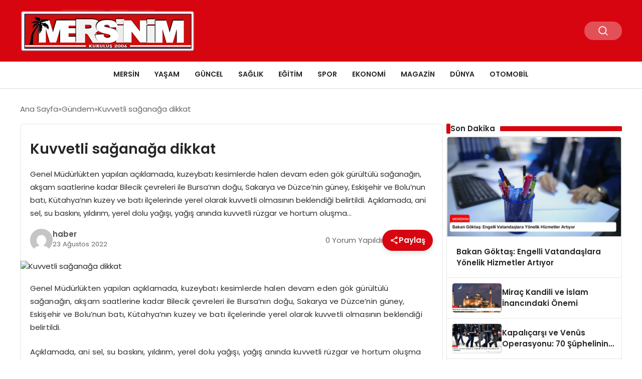

--- FILE ---
content_type: text/html; charset=UTF-8
request_url: https://mersinim.net/kuvvetli-saganaga-dikkat-3814.html
body_size: 12839
content:
<!DOCTYPE html>
<html lang="tr">

<head>
    <meta charset="UTF-8">
    <meta name="viewport" content="width=device-width, initial-scale=1.0">
    <title>  Kuvvetli sağanağa dikkat</title>
    <link rel="preconnect" href="https://fonts.googleapis.com">
    <link rel="preconnect" href="https://fonts.gstatic.com" crossorigin>
    <link href="https://fonts.googleapis.com/css2?family=Poppins:ital,wght@0,400;0,600;1,400;1,600&display=swap" rel="stylesheet">
    <title>Kuvvetli sağanağa dikkat &#8211; Mersin Son dakika  Haberleri</title>
<meta name='robots' content='max-image-preview:large' />
<link rel="alternate" type="application/rss+xml" title="Mersin Son dakika  Haberleri &raquo; Kuvvetli sağanağa dikkat yorum akışı" href="https://mersinim.net/kuvvetli-saganaga-dikkat-3814.html/feed" />
<link rel="alternate" title="oEmbed (JSON)" type="application/json+oembed" href="https://mersinim.net/wp-json/oembed/1.0/embed?url=https%3A%2F%2Fmersinim.net%2Fkuvvetli-saganaga-dikkat-3814.html" />
<link rel="alternate" title="oEmbed (XML)" type="text/xml+oembed" href="https://mersinim.net/wp-json/oembed/1.0/embed?url=https%3A%2F%2Fmersinim.net%2Fkuvvetli-saganaga-dikkat-3814.html&#038;format=xml" />
<style id='wp-img-auto-sizes-contain-inline-css' type='text/css'>
img:is([sizes=auto i],[sizes^="auto," i]){contain-intrinsic-size:3000px 1500px}
/*# sourceURL=wp-img-auto-sizes-contain-inline-css */
</style>
<style id='classic-theme-styles-inline-css' type='text/css'>
/*! This file is auto-generated */
.wp-block-button__link{color:#fff;background-color:#32373c;border-radius:9999px;box-shadow:none;text-decoration:none;padding:calc(.667em + 2px) calc(1.333em + 2px);font-size:1.125em}.wp-block-file__button{background:#32373c;color:#fff;text-decoration:none}
/*# sourceURL=/wp-includes/css/classic-themes.min.css */
</style>
<link rel='stylesheet' id='swiper-css-css' href='https://mersinim.net/wp-content/themes/seobazhaber/js/lib/swiper/swiper.min.css' type='text/css' media='all' />
<link rel='stylesheet' id='style-css' href='https://mersinim.net/wp-content/themes/seobazhaber/css/style.min.css?v=1.8.8' type='text/css' media='all' />
<link rel="https://api.w.org/" href="https://mersinim.net/wp-json/" /><link rel="alternate" title="JSON" type="application/json" href="https://mersinim.net/wp-json/wp/v2/posts/3814" /><link rel="EditURI" type="application/rsd+xml" title="RSD" href="https://mersinim.net/xmlrpc.php?rsd" />
<meta name="generator" content="WordPress 6.9" />
<link rel="canonical" href="https://mersinim.net/kuvvetli-saganaga-dikkat-3814.html" />
<link rel='shortlink' href='https://mersinim.net/?p=3814' />
<link rel="icon" href="https://mersinim.net/wp-content/uploads/2024/03/icos.png" sizes="32x32" />
<link rel="icon" href="https://mersinim.net/wp-content/uploads/2024/03/icos.png" sizes="192x192" />
<link rel="apple-touch-icon" href="https://mersinim.net/wp-content/uploads/2024/03/icos.png" />
<meta name="msapplication-TileImage" content="https://mersinim.net/wp-content/uploads/2024/03/icos.png" />
    <style>
            </style>
        <style id='wp-block-paragraph-inline-css' type='text/css'>
.is-small-text{font-size:.875em}.is-regular-text{font-size:1em}.is-large-text{font-size:2.25em}.is-larger-text{font-size:3em}.has-drop-cap:not(:focus):first-letter{float:left;font-size:8.4em;font-style:normal;font-weight:100;line-height:.68;margin:.05em .1em 0 0;text-transform:uppercase}body.rtl .has-drop-cap:not(:focus):first-letter{float:none;margin-left:.1em}p.has-drop-cap.has-background{overflow:hidden}:root :where(p.has-background){padding:1.25em 2.375em}:where(p.has-text-color:not(.has-link-color)) a{color:inherit}p.has-text-align-left[style*="writing-mode:vertical-lr"],p.has-text-align-right[style*="writing-mode:vertical-rl"]{rotate:180deg}
/*# sourceURL=https://mersinim.net/wp-includes/blocks/paragraph/style.min.css */
</style>
<style id='global-styles-inline-css' type='text/css'>
:root{--wp--preset--aspect-ratio--square: 1;--wp--preset--aspect-ratio--4-3: 4/3;--wp--preset--aspect-ratio--3-4: 3/4;--wp--preset--aspect-ratio--3-2: 3/2;--wp--preset--aspect-ratio--2-3: 2/3;--wp--preset--aspect-ratio--16-9: 16/9;--wp--preset--aspect-ratio--9-16: 9/16;--wp--preset--color--black: #000000;--wp--preset--color--cyan-bluish-gray: #abb8c3;--wp--preset--color--white: #ffffff;--wp--preset--color--pale-pink: #f78da7;--wp--preset--color--vivid-red: #cf2e2e;--wp--preset--color--luminous-vivid-orange: #ff6900;--wp--preset--color--luminous-vivid-amber: #fcb900;--wp--preset--color--light-green-cyan: #7bdcb5;--wp--preset--color--vivid-green-cyan: #00d084;--wp--preset--color--pale-cyan-blue: #8ed1fc;--wp--preset--color--vivid-cyan-blue: #0693e3;--wp--preset--color--vivid-purple: #9b51e0;--wp--preset--gradient--vivid-cyan-blue-to-vivid-purple: linear-gradient(135deg,rgb(6,147,227) 0%,rgb(155,81,224) 100%);--wp--preset--gradient--light-green-cyan-to-vivid-green-cyan: linear-gradient(135deg,rgb(122,220,180) 0%,rgb(0,208,130) 100%);--wp--preset--gradient--luminous-vivid-amber-to-luminous-vivid-orange: linear-gradient(135deg,rgb(252,185,0) 0%,rgb(255,105,0) 100%);--wp--preset--gradient--luminous-vivid-orange-to-vivid-red: linear-gradient(135deg,rgb(255,105,0) 0%,rgb(207,46,46) 100%);--wp--preset--gradient--very-light-gray-to-cyan-bluish-gray: linear-gradient(135deg,rgb(238,238,238) 0%,rgb(169,184,195) 100%);--wp--preset--gradient--cool-to-warm-spectrum: linear-gradient(135deg,rgb(74,234,220) 0%,rgb(151,120,209) 20%,rgb(207,42,186) 40%,rgb(238,44,130) 60%,rgb(251,105,98) 80%,rgb(254,248,76) 100%);--wp--preset--gradient--blush-light-purple: linear-gradient(135deg,rgb(255,206,236) 0%,rgb(152,150,240) 100%);--wp--preset--gradient--blush-bordeaux: linear-gradient(135deg,rgb(254,205,165) 0%,rgb(254,45,45) 50%,rgb(107,0,62) 100%);--wp--preset--gradient--luminous-dusk: linear-gradient(135deg,rgb(255,203,112) 0%,rgb(199,81,192) 50%,rgb(65,88,208) 100%);--wp--preset--gradient--pale-ocean: linear-gradient(135deg,rgb(255,245,203) 0%,rgb(182,227,212) 50%,rgb(51,167,181) 100%);--wp--preset--gradient--electric-grass: linear-gradient(135deg,rgb(202,248,128) 0%,rgb(113,206,126) 100%);--wp--preset--gradient--midnight: linear-gradient(135deg,rgb(2,3,129) 0%,rgb(40,116,252) 100%);--wp--preset--font-size--small: 13px;--wp--preset--font-size--medium: 20px;--wp--preset--font-size--large: 36px;--wp--preset--font-size--x-large: 42px;--wp--preset--spacing--20: 0.44rem;--wp--preset--spacing--30: 0.67rem;--wp--preset--spacing--40: 1rem;--wp--preset--spacing--50: 1.5rem;--wp--preset--spacing--60: 2.25rem;--wp--preset--spacing--70: 3.38rem;--wp--preset--spacing--80: 5.06rem;--wp--preset--shadow--natural: 6px 6px 9px rgba(0, 0, 0, 0.2);--wp--preset--shadow--deep: 12px 12px 50px rgba(0, 0, 0, 0.4);--wp--preset--shadow--sharp: 6px 6px 0px rgba(0, 0, 0, 0.2);--wp--preset--shadow--outlined: 6px 6px 0px -3px rgb(255, 255, 255), 6px 6px rgb(0, 0, 0);--wp--preset--shadow--crisp: 6px 6px 0px rgb(0, 0, 0);}:where(.is-layout-flex){gap: 0.5em;}:where(.is-layout-grid){gap: 0.5em;}body .is-layout-flex{display: flex;}.is-layout-flex{flex-wrap: wrap;align-items: center;}.is-layout-flex > :is(*, div){margin: 0;}body .is-layout-grid{display: grid;}.is-layout-grid > :is(*, div){margin: 0;}:where(.wp-block-columns.is-layout-flex){gap: 2em;}:where(.wp-block-columns.is-layout-grid){gap: 2em;}:where(.wp-block-post-template.is-layout-flex){gap: 1.25em;}:where(.wp-block-post-template.is-layout-grid){gap: 1.25em;}.has-black-color{color: var(--wp--preset--color--black) !important;}.has-cyan-bluish-gray-color{color: var(--wp--preset--color--cyan-bluish-gray) !important;}.has-white-color{color: var(--wp--preset--color--white) !important;}.has-pale-pink-color{color: var(--wp--preset--color--pale-pink) !important;}.has-vivid-red-color{color: var(--wp--preset--color--vivid-red) !important;}.has-luminous-vivid-orange-color{color: var(--wp--preset--color--luminous-vivid-orange) !important;}.has-luminous-vivid-amber-color{color: var(--wp--preset--color--luminous-vivid-amber) !important;}.has-light-green-cyan-color{color: var(--wp--preset--color--light-green-cyan) !important;}.has-vivid-green-cyan-color{color: var(--wp--preset--color--vivid-green-cyan) !important;}.has-pale-cyan-blue-color{color: var(--wp--preset--color--pale-cyan-blue) !important;}.has-vivid-cyan-blue-color{color: var(--wp--preset--color--vivid-cyan-blue) !important;}.has-vivid-purple-color{color: var(--wp--preset--color--vivid-purple) !important;}.has-black-background-color{background-color: var(--wp--preset--color--black) !important;}.has-cyan-bluish-gray-background-color{background-color: var(--wp--preset--color--cyan-bluish-gray) !important;}.has-white-background-color{background-color: var(--wp--preset--color--white) !important;}.has-pale-pink-background-color{background-color: var(--wp--preset--color--pale-pink) !important;}.has-vivid-red-background-color{background-color: var(--wp--preset--color--vivid-red) !important;}.has-luminous-vivid-orange-background-color{background-color: var(--wp--preset--color--luminous-vivid-orange) !important;}.has-luminous-vivid-amber-background-color{background-color: var(--wp--preset--color--luminous-vivid-amber) !important;}.has-light-green-cyan-background-color{background-color: var(--wp--preset--color--light-green-cyan) !important;}.has-vivid-green-cyan-background-color{background-color: var(--wp--preset--color--vivid-green-cyan) !important;}.has-pale-cyan-blue-background-color{background-color: var(--wp--preset--color--pale-cyan-blue) !important;}.has-vivid-cyan-blue-background-color{background-color: var(--wp--preset--color--vivid-cyan-blue) !important;}.has-vivid-purple-background-color{background-color: var(--wp--preset--color--vivid-purple) !important;}.has-black-border-color{border-color: var(--wp--preset--color--black) !important;}.has-cyan-bluish-gray-border-color{border-color: var(--wp--preset--color--cyan-bluish-gray) !important;}.has-white-border-color{border-color: var(--wp--preset--color--white) !important;}.has-pale-pink-border-color{border-color: var(--wp--preset--color--pale-pink) !important;}.has-vivid-red-border-color{border-color: var(--wp--preset--color--vivid-red) !important;}.has-luminous-vivid-orange-border-color{border-color: var(--wp--preset--color--luminous-vivid-orange) !important;}.has-luminous-vivid-amber-border-color{border-color: var(--wp--preset--color--luminous-vivid-amber) !important;}.has-light-green-cyan-border-color{border-color: var(--wp--preset--color--light-green-cyan) !important;}.has-vivid-green-cyan-border-color{border-color: var(--wp--preset--color--vivid-green-cyan) !important;}.has-pale-cyan-blue-border-color{border-color: var(--wp--preset--color--pale-cyan-blue) !important;}.has-vivid-cyan-blue-border-color{border-color: var(--wp--preset--color--vivid-cyan-blue) !important;}.has-vivid-purple-border-color{border-color: var(--wp--preset--color--vivid-purple) !important;}.has-vivid-cyan-blue-to-vivid-purple-gradient-background{background: var(--wp--preset--gradient--vivid-cyan-blue-to-vivid-purple) !important;}.has-light-green-cyan-to-vivid-green-cyan-gradient-background{background: var(--wp--preset--gradient--light-green-cyan-to-vivid-green-cyan) !important;}.has-luminous-vivid-amber-to-luminous-vivid-orange-gradient-background{background: var(--wp--preset--gradient--luminous-vivid-amber-to-luminous-vivid-orange) !important;}.has-luminous-vivid-orange-to-vivid-red-gradient-background{background: var(--wp--preset--gradient--luminous-vivid-orange-to-vivid-red) !important;}.has-very-light-gray-to-cyan-bluish-gray-gradient-background{background: var(--wp--preset--gradient--very-light-gray-to-cyan-bluish-gray) !important;}.has-cool-to-warm-spectrum-gradient-background{background: var(--wp--preset--gradient--cool-to-warm-spectrum) !important;}.has-blush-light-purple-gradient-background{background: var(--wp--preset--gradient--blush-light-purple) !important;}.has-blush-bordeaux-gradient-background{background: var(--wp--preset--gradient--blush-bordeaux) !important;}.has-luminous-dusk-gradient-background{background: var(--wp--preset--gradient--luminous-dusk) !important;}.has-pale-ocean-gradient-background{background: var(--wp--preset--gradient--pale-ocean) !important;}.has-electric-grass-gradient-background{background: var(--wp--preset--gradient--electric-grass) !important;}.has-midnight-gradient-background{background: var(--wp--preset--gradient--midnight) !important;}.has-small-font-size{font-size: var(--wp--preset--font-size--small) !important;}.has-medium-font-size{font-size: var(--wp--preset--font-size--medium) !important;}.has-large-font-size{font-size: var(--wp--preset--font-size--large) !important;}.has-x-large-font-size{font-size: var(--wp--preset--font-size--x-large) !important;}
/*# sourceURL=global-styles-inline-css */
</style>
</head>

<body class="wp-singular post-template-default single single-post postid-3814 single-format-standard wp-custom-logo wp-theme-seobazhaber">
    
    <div class="header1">
    <div class="container header1-bar">
                    <a href="https://mersinim.net" class="header1-logo">
                <img src="https://mersinim.net/wp-content/uploads/2024/03/mnet-logos-1s.png" alt="Mersin Son dakika  Haberleri" width="">
            </a>
                <ul class="header1-button-group">
            <li>
                <button class="header1-search-btn btn-search-open">
                    <span class="icon-[heroicons--magnifying-glass-20-solid]"></span>
                </button>
            </li>
        </ul>
        <div class="header-mobil-button-group">
            <button class="search-btn btn-search-open">
                <span class="icon-[heroicons--magnifying-glass-20-solid]"></span>
            </button>
            <button class="btn-mobile-menu"><span class="icon-[ic--round-menu]"></span></button>
        </div>
    </div>
    <div class="header1-menu-bar">
        <div class="container">
            <ul id="menu-ana-menu" class="main-menu"><li id="menu-item-23265" class="menu-item menu-item-type-taxonomy menu-item-object-category menu-item-23265"><a href="https://mersinim.net/category/mersin">Mersin</a></li>
<li id="menu-item-23264" class="menu-item menu-item-type-taxonomy menu-item-object-category menu-item-23264"><a href="https://mersinim.net/category/yasam">Yaşam</a></li>
<li id="menu-item-23266" class="menu-item menu-item-type-taxonomy menu-item-object-category menu-item-23266"><a href="https://mersinim.net/category/guncel">Güncel</a></li>
<li id="menu-item-23267" class="menu-item menu-item-type-taxonomy menu-item-object-category menu-item-23267"><a href="https://mersinim.net/category/saglik">Sağlık</a></li>
<li id="menu-item-23268" class="menu-item menu-item-type-taxonomy menu-item-object-category menu-item-23268"><a href="https://mersinim.net/category/egitim">Eğitim</a></li>
<li id="menu-item-23269" class="menu-item menu-item-type-taxonomy menu-item-object-category menu-item-23269"><a href="https://mersinim.net/category/spor">Spor</a></li>
<li id="menu-item-23270" class="menu-item menu-item-type-taxonomy menu-item-object-category menu-item-23270"><a href="https://mersinim.net/category/ekonomi">Ekonomi</a></li>
<li id="menu-item-23271" class="menu-item menu-item-type-taxonomy menu-item-object-category menu-item-23271"><a href="https://mersinim.net/category/magazin">Magazin</a></li>
<li id="menu-item-23273" class="menu-item menu-item-type-taxonomy menu-item-object-category menu-item-23273"><a href="https://mersinim.net/category/dunya">Dünya</a></li>
<li id="menu-item-23272" class="menu-item menu-item-type-taxonomy menu-item-object-category menu-item-23272"><a href="https://mersinim.net/category/otomobil-video-galeri">Otomobil</a></li>
</ul>        </div>
    </div>
</div>
<script>
    document.addEventListener("DOMContentLoaded", function() {
        document.addEventListener('click', function(event) {
            if (event.target.closest('.btn-mobile-menu')) {
                document.querySelector(".header1-menu-bar").classList.toggle("open");
                if (event.target.querySelectorAll('span')[0].className == 'icon-[ic--round-menu]') {
                    event.target.querySelectorAll('span')[0].className = 'icon-[ion--close]';
                } else {
                    event.target.querySelectorAll('span')[0].className = 'icon-[ic--round-menu]';
                }
            }
        });

        document.querySelectorAll(".main-menu li").forEach(li => {
            let anchor = li.querySelector(":scope > a"); // Doğrudan li içindeki a etiketi
            let submenu = li.querySelector(":scope > ul"); // Doğrudan li içindeki ul etiketi

            if (anchor && submenu) {
                anchor.setAttribute("href", "javascript:void(0)");
            }
        });
    });
</script><script type="application/ld+json">{
    "@context": "https:\/\/schema.org",
    "@type": "NewsArticle",
    "headline": "Kuvvetli sağanağa dikkat",
    "url": "https:\/\/mersinim.net\/kuvvetli-saganaga-dikkat-3814.html",
    "datePublished": "2022-08-23T10:26:58+03:00",
    "dateModified": "2022-08-23T10:26:58+03:00",
    "author": {
        "@type": "Person",
        "name": "haber"
    },
    "description": "Genel Müdürlükten yapılan açıklamada, kuzeybatı kesimlerde halen devam eden gök gürültülü sağanağın, akşam saatlerine kadar Bilecik çevreleri ile Bursa&#8217;nın doğu, Sakarya ve Düzce&#8217;nin güney, Eskişehir ve Bolu&#8217;nun batı, Kütahya&#8217;nın kuzey ve batı ilçelerinde yerel olarak kuvvetli olmasının beklendiği belirtildi. Açıklamada, ani sel, su baskını, yıldırım, yerel dolu yağışı, yağış anında kuvvetli rüzgar ve hortum oluşma...",
    "articleBody": "<!-- wp:paragraph -->\n<p>Genel Müdürlükten yapılan açıklamada, kuzeybatı kesimlerde halen devam eden gök gürültülü sağanağın, akşam saatlerine kadar Bilecik çevreleri ile Bursa'nın doğu, Sakarya ve Düzce'nin güney, Eskişehir ve Bolu'nun batı, Kütahya'nın kuzey ve batı ilçelerinde yerel olarak kuvvetli olmasının beklendiği belirtildi.<\/p>\n<!-- \/wp:paragraph -->\n\n<!-- wp:paragraph -->\n<p>Açıklamada, ani sel, su baskını, yıldırım, yerel dolu yağışı, yağış anında kuvvetli rüzgar ve hortum oluşma riski gibi olumsuzluklara karşı dikkatli ve tedbirli olunması istendi.<\/p>\n<!-- \/wp:paragraph -->",
    "publisher": {
        "@type": "Organization",
        "name": "Mersin Son dakika  Haberleri",
        "logo": {
            "@type": "ImageObject",
            "url": "https:\/\/mersinim.net\/wp-content\/uploads\/2024\/03\/icos.png"
        }
    },
    "image": {
        "@type": "ImageObject",
        "url": false
    },
    "mainEntityOfPage": {
        "@type": "WebPage",
        "@id": "https:\/\/mersinim.net\/kuvvetli-saganaga-dikkat-3814.html"
    },
    "articleSection": "Gündem"
}</script><div class="container widget-mt">
    <div class="mb-5">
        <ul class="breadcrumb" itemscope itemtype="https://schema.org/BreadcrumbList"><li class="breadcrumb-item" itemprop="itemListElement" itemscope itemtype="https://schema.org/ListItem"><a href="https://mersinim.net" itemprop="item"><span itemprop="name">Ana Sayfa</span></a><meta itemprop="position" content="1" /></li><li class="breadcrumb-item" itemprop="itemListElement" itemscope itemtype="https://schema.org/ListItem"><a href="https://mersinim.net/category/gundem" itemprop="item"><span itemprop="name">Gündem</span></a><meta itemprop="position" content="2" /></li><li class="breadcrumb-item active" aria-current="page" itemprop="itemListElement" itemscope itemtype="https://schema.org/ListItem"><span itemprop="name">Kuvvetli sağanağa dikkat</span><meta itemprop="position" content="3" /></li></ul>    </div>
    
                                                <div class="news-detail-container">
                        <div class="news-detail">
                            <div class="news-detail-inner">
                                <div class="p-5">
                                    <h1 class="news-title">Kuvvetli sağanağa dikkat</h1>
                                                                            <div class="news-brief"><p>Genel Müdürlükten yapılan açıklamada, kuzeybatı kesimlerde halen devam eden gök gürültülü sağanağın, akşam saatlerine kadar Bilecik çevreleri ile Bursa&#8217;nın doğu, Sakarya ve Düzce&#8217;nin güney, Eskişehir ve Bolu&#8217;nun batı, Kütahya&#8217;nın kuzey ve batı ilçelerinde yerel olarak kuvvetli olmasının beklendiği belirtildi. Açıklamada, ani sel, su baskını, yıldırım, yerel dolu yağışı, yağış anında kuvvetli rüzgar ve hortum oluşma&#8230;</p>
</div>
                                                                        <div class="news-publish-detail">
                                        <div class="user-info-container">
                                                                                                                                        <img class="user-image lazy-loading" src="https://secure.gravatar.com/avatar/5debfd86a01aaad663b6814765cde8cb8c899ad368beb7eebe0d884c796f1318?s=96&d=mm&r=g" alt="haber" loading="lazy">
                                                                                        <div class="user-detail">
                                                                                                    <span class="name">haber</span>
                                                                                                                                                    <span class="publish-date">23 Ağustos 2022</span>
                                                                                            </div>
                                        </div>
                                        <div class="others-detail">
                                                                                            <span class="item d-md-none">
                                                    <span class="icon-[lineicons--comment-1]"></span> 0 Yorum Yapıldı
                                                </span>
                                                                                                                                        <div class="social-share-container">
                                                    <button class="share-btn" id="shareBtn">
                                                        <svg viewBox="0 0 24 24" xmlns="http://www.w3.org/2000/svg">
                                                            <path d="M18 16.08c-.76 0-1.44.3-1.96.77L8.91 12.7c.05-.23.09-.46.09-.7s-.04-.47-.09-.7l7.05-4.11c.54.5 1.25.81 2.04.81 1.66 0 3-1.34 3-3s-1.34-3-3-3-3 1.34-3 3c0 .24.04.47.09.7L8.04 9.81C7.5 9.31 6.79 9 6 9c-1.66 0-3 1.34-3 3s1.34 3 3 3c.79 0 1.5-.31 2.04-.81l7.12 4.16c-.05.21-.08.43-.08.65 0 1.61 1.31 2.92 2.92 2.92s2.92-1.31 2.92-2.92c0-1.61-1.31-2.92-2.92-2.92zM18 4c.55 0 1 .45 1 1s-.45 1-1 1-1-.45-1-1 .45-1 1-1zM6 13c-.55 0-1-.45-1-1s.45-1 1-1 1 .45 1 1-.45 1-1 1zm12 7.02c-.55 0-1-.45-1-1s.45-1 1-1 1 .45 1 1-.45 1-1 1z"></path>
                                                        </svg>
                                                        <span>Paylaş</span>
                                                    </button>
                                                    <div class="social-icons" id="socialIcons">
                                                        <a class="social-icon facebook tooltip" data-title="Facebook'ta Paylaş">
                                                            <svg viewBox="0 0 24 24" xmlns="http://www.w3.org/2000/svg">
                                                                <path d="M20 2H4a2 2 0 0 0-2 2v16a2 2 0 0 0 2 2h8.5v-7h-2.3v-2.7h2.3v-2c0-2.3 1.4-3.6 3.5-3.6 1 0 1.8.1 2.1.1v2.4h-1.4c-1.1 0-1.3.5-1.3 1.3v1.7h2.7l-.4 2.7h-2.3V22H20a2 2 0 0 0 2-2V4a2 2 0 0 0-2-2z"></path>
                                                            </svg>
                                                        </a>
                                                        <a class="social-icon twitter tooltip" data-title="X'de Paylaş">
                                                            <svg viewBox="0 0 24 24" xmlns="http://www.w3.org/2000/svg">
                                                                <path d="M18.244 2.25h3.308l-7.227 8.26 8.502 11.24H16.17l-5.214-6.817L4.99 21.75H1.68l7.73-8.835L1.254 2.25H8.08l4.713 6.231zm-1.161 17.52h1.833L7.084 4.126H5.117z"></path>
                                                            </svg>
                                                        </a>
                                                        <a class="social-icon linkedin tooltip" data-title="LinkedIn'de Paylaş">
                                                            <svg viewBox="0 0 24 24" xmlns="http://www.w3.org/2000/svg">
                                                                <path d="M19 3a2 2 0 0 1 2 2v14a2 2 0 0 1-2 2H5a2 2 0 0 1-2-2V5a2 2 0 0 1 2-2h14m-.5 15.5v-5.3a3.26 3.26 0 0 0-3.26-3.26c-.85 0-1.84.52-2.32 1.3v-1.11h-2.79v8.37h2.79v-4.93c0-.77.62-1.4 1.39-1.4a1.4 1.4 0 0 1 1.4 1.4v4.93h2.79M6.88 8.56a1.68 1.68 0 0 0 1.68-1.68c0-.93-.75-1.69-1.68-1.69a1.69 1.69 0 0 0-1.69 1.69c0 .93.76 1.68 1.69 1.68m1.39 9.94v-8.37H5.5v8.37h2.77z"></path>
                                                            </svg>
                                                        </a>
                                                        <a class="social-icon pinterest tooltip" data-title="Pinterest'te Paylaş">
                                                            <svg viewBox="0 0 24 24" xmlns="http://www.w3.org/2000/svg">
                                                                <path d="M9.04 21.54c.96.29 1.93.46 2.96.46a10 10 0 0 0 10-10A10 10 0 0 0 12 2 10 10 0 0 0 2 12c0 4.25 2.67 7.9 6.44 9.34-.09-.78-.18-2.07 0-2.96l1.15-4.94s-.29-.58-.29-1.5c0-1.38.86-2.41 1.84-2.41.86 0 1.26.63 1.26 1.44 0 .86-.57 2.09-.86 3.27-.17.98.52 1.84 1.52 1.84 1.78 0 3.16-1.9 3.16-4.58 0-2.4-1.72-4.04-4.19-4.04-2.82 0-4.48 2.1-4.48 4.31 0 .86.28 1.73.74 2.3.09.06.09.14.06.29l-.29 1.09c0 .17-.11.23-.28.11-1.28-.56-2.02-2.38-2.02-3.85 0-3.16 2.24-6.03 6.56-6.03 3.44 0 6.12 2.47 6.12 5.75 0 3.44-2.13 6.2-5.18 6.2-.97 0-1.92-.52-2.26-1.13l-.67 2.37c-.23.86-.86 2.01-1.29 2.7v-.03z"></path>
                                                            </svg>
                                                        </a>
                                                        <a class="social-icon whatsapp tooltip" data-title="WhatsApp'ta Paylaş">
                                                            <svg viewBox="0 0 24 24" xmlns="http://www.w3.org/2000/svg">
                                                                <path d="M16.75 13.96c.25.13.41.2.46.3.06.11.04.61-.21 1.18-.2.56-1.24 1.1-1.7 1.12-.46.02-.47.36-2.96-.73-2.49-1.09-3.99-3.75-4.11-3.92-.12-.17-.96-1.38-.92-2.61.05-1.22.69-1.8.95-2.04.24-.26.51-.29.68-.26h.47c.15 0 .36-.06.55.45l.69 1.87c.06.13.1.28.01.44l-.27.41-.39.42c-.12.12-.26.25-.12.5.12.26.62 1.09 1.32 1.78.91.88 1.71 1.17 1.95 1.3.24.14.39.12.54-.04l.81-.94c.19-.25.35-.19.58-.11l1.67.88M12 2a10 10 0 0 1 10 10 10 10 0 0 1-10 10c-1.97 0-3.8-.57-5.35-1.55L2 22l1.55-4.65A9.969 9.969 0 0 1 2 12 10 10 0 0 1 12 2m0 2a8 8 0 0 0-8 8c0 1.72.54 3.31 1.46 4.61L4.5 19.5l2.89-.96A7.95 7.95 0 0 0 12 20a8 8 0 0 0 8-8 8 8 0 0 0-8-8z"></path>
                                                            </svg>
                                                        </a>
                                                        <a class="social-icon telegram tooltip" data-title="Telegram'da Paylaş">
                                                            <svg viewBox="0 0 24 24" xmlns="http://www.w3.org/2000/svg">
                                                                <path d="M9.78 18.65l.28-4.23 7.68-6.92c.34-.31-.07-.46-.52-.19L7.74 13.3 3.64 12c-.88-.25-.89-.86.2-1.3l15.97-6.16c.73-.33 1.43.18 1.15 1.3l-2.72 12.81c-.19.91-.74 1.13-1.5.71L12.6 16.3l-1.99 1.93c-.23.23-.42.42-.83.42z"></path>
                                                            </svg>
                                                        </a>
                                                        <a class="social-icon email tooltip" data-title="E-Posta ile Paylaş">
                                                            <svg viewBox="0 0 24 24" xmlns="http://www.w3.org/2000/svg">
                                                                <path d="M20 4H4c-1.1 0-1.99.9-1.99 2L2 18c0 1.1.9 2 2 2h16c1.1 0 2-.9 2-2V6c0-1.1-.9-2-2-2zm0 4l-8 5-8-5V6l8 5 8-5v2z"></path>
                                                            </svg>
                                                        </a>
                                                        <a class="social-icon copy tooltip" data-title="Bağlantıyı Kopyala">
                                                            <svg viewBox="0 0 24 24" xmlns="http://www.w3.org/2000/svg">
                                                                <path d="M16 1H4c-1.1 0-2 .9-2 2v14h2V3h12V1zm3 4H8c-1.1 0-2 .9-2 2v14c0 1.1.9 2 2 2h11c1.1 0 2-.9 2-2V7c0-1.1-.9-2-2-2zm0 16H8V7h11v14z"></path>
                                                            </svg>
                                                        </a>
                                                    </div>
                                                </div>
                                                <div class="copy-message" id="copyMessage">Bağlantı kopyalandı!</div>
                                                <script>
                                                    document.addEventListener('DOMContentLoaded', function() {
                                                        const shareBtn = document.getElementById('shareBtn');
                                                        const socialIcons = document.getElementById('socialIcons');
                                                        const copyMessage = document.getElementById('copyMessage');

                                                        // Current page URL
                                                        const pageUrl = encodeURIComponent(window.location.href);
                                                        const pageTitle = encodeURIComponent(document.title);

                                                        // Toggle social icons menu
                                                        shareBtn.addEventListener('click', function() {
                                                            socialIcons.classList.toggle('show');

                                                            // Remove pulse animation after first click
                                                            shareBtn.classList.remove('pulse');
                                                        });

                                                        // Close social icons when clicking outside
                                                        document.addEventListener('click', function(event) {
                                                            if (!event.target.closest('.social-share-container')) {
                                                                socialIcons.classList.remove('show');
                                                            }
                                                        });

                                                        // Set up share links
                                                        const socialLinks = {
                                                            facebook: `https://www.facebook.com/sharer/sharer.php?u=${pageUrl}`,
                                                            twitter: `https://twitter.com/intent/tweet?url=${pageUrl}&text=${pageTitle}`,
                                                            linkedin: `https://www.linkedin.com/sharing/share-offsite/?url=${pageUrl}`,
                                                            pinterest: `https://pinterest.com/pin/create/button/?url=${pageUrl}&description=${pageTitle}`,
                                                            whatsapp: `https://api.whatsapp.com/send?text=${pageTitle} ${pageUrl}`,
                                                            telegram: `https://t.me/share/url?url=${pageUrl}&text=${pageTitle}`,
                                                            email: `mailto:?subject=${pageTitle}&body=${pageUrl}`
                                                        };

                                                        // Add click events to social icons
                                                        document.querySelector('.facebook').addEventListener('click', () => window.open(socialLinks.facebook, '_blank'));
                                                        document.querySelector('.twitter').addEventListener('click', () => window.open(socialLinks.twitter, '_blank'));
                                                        document.querySelector('.linkedin').addEventListener('click', () => window.open(socialLinks.linkedin, '_blank'));
                                                        document.querySelector('.pinterest').addEventListener('click', () => window.open(socialLinks.pinterest, '_blank'));
                                                        document.querySelector('.whatsapp').addEventListener('click', () => window.open(socialLinks.whatsapp, '_blank'));
                                                        document.querySelector('.telegram').addEventListener('click', () => window.open(socialLinks.telegram, '_blank'));
                                                        document.querySelector('.email').addEventListener('click', () => window.location.href = socialLinks.email);

                                                        // Copy link functionality
                                                        document.querySelector('.copy').addEventListener('click', function() {
                                                            navigator.clipboard.writeText(window.location.href).then(() => {
                                                                copyMessage.classList.add('show');
                                                                setTimeout(() => {
                                                                    copyMessage.classList.remove('show');
                                                                }, 2000);
                                                            });
                                                        });
                                                    });
                                                </script>
                                                                                    </div>
                                    </div>
                                </div>
                                                                    <img class="news-img lazy-loading" src="" alt="Kuvvetli sağanağa dikkat" loading="lazy">
                                                                <div class="news-detail-image-bottom">
                                                                    </div>
                                <div class="news-detail-content p-5">
                                    
<p>Genel Müdürlükten yapılan açıklamada, kuzeybatı kesimlerde halen devam eden gök gürültülü sağanağın, akşam saatlerine kadar Bilecik çevreleri ile Bursa&#8217;nın doğu, Sakarya ve Düzce&#8217;nin güney, Eskişehir ve Bolu&#8217;nun batı, Kütahya&#8217;nın kuzey ve batı ilçelerinde yerel olarak kuvvetli olmasının beklendiği belirtildi.</p>



<p>Açıklamada, ani sel, su baskını, yıldırım, yerel dolu yağışı, yağış anında kuvvetli rüzgar ve hortum oluşma riski gibi olumsuzluklara karşı dikkatli ve tedbirli olunması istendi.</p>
                                                                                                                                                </div>
                            </div>
                            
    <div class="comment-form">
        <h3>Yorum Yap</h3>
        <form id="commentForm">
            <div class="col-2">
                <div class="form-group">
                    <label for="author">Ad Soyad:</label>
                    <input type="text" id="author" name="author" placeholder="Ad Soyad" required>
                </div>
                <div class="form-group">
                    <label for="email">E-Mail:</label>
                    <input type="text" id="email" name="email" placeholder="E-Mail">
                </div>
            </div>
            <div class="form-group mt-10">
                <label for="comment">Yorumunuz:</label>
                <textarea id="comment" name="comment" placeholder="Yorumunuz" rows="7" required></textarea>
            </div>
            <div id="comment-message" class="mt-10"></div>
            <input type="hidden" name="post_id" id="post_id" value="3814">
            <input type="hidden" name="nonce" id="comment_nonce" value="7dc4bbbe56">
                        <button type="submit" class="btn mt-10">Gönder</button>
        </form>
    </div>
<script>
    document.addEventListener('DOMContentLoaded', function() {
        const form = document.getElementById('commentForm');
        const messageDiv = document.getElementById('comment-message');

        form.addEventListener('submit', function(e) {
            e.preventDefault();

            // Tüm form verilerini otomatik olarak alır
            const formData = new FormData(form);

            // action parametresini ekleyelim
            formData.append('action', 'ajax_submit_comment');

            fetch('https://mersinim.net/wp-admin/admin-ajax.php', {
                    method: 'POST',
                    credentials: 'same-origin',
                    body: formData // FormData'yı doğrudan kullanıyoruz
                })
                .then(response => response.json())
                .then(data => {
                    messageDiv.textContent = data.message;
                    messageDiv.style.color = data.success ? 'green' : 'red';
                    if (data.success) {
                        form.reset();
                    }
                })
                .catch(error => {
                    console.error('Hata:', error);
                    messageDiv.textContent = 'Bir hata oluştu.';
                    messageDiv.style.color = 'red';
                });
        });
    });
</script>                                                                                                                    <span class="widget-title mb-1 widget-title-style-2  widget-mt">Benzer Haberler</span>
                                                                                    <div class="post-detail-page grid-list-container mt-5">
                                                                    <a href="https://mersinim.net/bakan-goktas-engelli-vatandaslara-yonelik-hizmetler-artiyor-32583.html" class="grid-list-item">
                                        <img class="lazy-loading" src="https://mersinim.net/wp-content/uploads/2026/01/image_6964b9835d45c.webp" alt="Bakan Göktaş: Engelli Vatandaşlara Yönelik Hizmetler Artıyor" loading="lazy">
                                        <div class="grid-list-detail">
                                            <span class="grid-list-title">
                                                Bakan Göktaş: Engelli Vatandaşlara Yönelik Hizmetler Artıyor                                            </span>
                                        </div>
                                    </a>
                                                                    <a href="https://mersinim.net/mirac-kandili-ve-islam-inancindaki-onemi-32580.html" class="grid-list-item">
                                        <img class="lazy-loading" src="https://mersinim.net/wp-content/uploads/2026/01/image_696367ffd767d.webp" alt="Miraç Kandili ve İslam İnancındaki Önemi" loading="lazy">
                                        <div class="grid-list-detail">
                                            <span class="grid-list-title">
                                                Miraç Kandili ve İslam İnancındaki Önemi                                            </span>
                                        </div>
                                    </a>
                                                                    <a href="https://mersinim.net/kapalicarsi-ve-venus-operasyonu-70-suphelinin-durumu-istanbul-adliyesinde-tamamlandi-32571.html" class="grid-list-item">
                                        <img class="lazy-loading" src="https://mersinim.net/wp-content/uploads/2026/01/image_696216822632f.webp" alt="Kapalıçarşı ve Venüs Operasyonu: 70 Şüphelinin Durumu İstanbul Adliyesi&#8217;nde Tamamlandı" loading="lazy">
                                        <div class="grid-list-detail">
                                            <span class="grid-list-title">
                                                Kapalıçarşı ve Venüs Operasyonu: 70 Şüphelinin Durumu İstanbul Adliyesi&#8217;nde Tamamlandı                                            </span>
                                        </div>
                                    </a>
                                                                    <a href="https://mersinim.net/tunceli-mus-hakkari-elazig-bingol-ve-malatyada-egitime-kar-tatili-32562.html" class="grid-list-item">
                                        <img class="lazy-loading" src="https://mersinim.net/wp-content/uploads/2026/01/image_6960c4c3ebb50.webp" alt="Tunceli, Muş, Hakkari, Elazığ, Bingöl ve Malatya&#8217;da Eğitime Kar Tatili" loading="lazy">
                                        <div class="grid-list-detail">
                                            <span class="grid-list-title">
                                                Tunceli, Muş, Hakkari, Elazığ, Bingöl ve Malatya&#8217;da Eğitime Kar Tatili                                            </span>
                                        </div>
                                    </a>
                                                                    <a href="https://mersinim.net/fransada-ukrayna-gonulluler-koalisyonu-ulusal-guvenlik-danismanlari-toplantisi-32544.html" class="grid-list-item">
                                        <img class="lazy-loading" src="https://mersinim.net/wp-content/uploads/2026/01/image_695f73823b119.webp" alt="Fransa’da Ukrayna Gönüllüler Koalisyonu Ulusal Güvenlik Danışmanları Toplantısı" loading="lazy">
                                        <div class="grid-list-detail">
                                            <span class="grid-list-title">
                                                Fransa’da Ukrayna Gönüllüler Koalisyonu Ulusal Güvenlik Danışmanları Toplantısı                                            </span>
                                        </div>
                                    </a>
                                                                    <a href="https://mersinim.net/fenerbahce-turkcell-super-kupa-finaline-yukseldi-32524.html" class="grid-list-item">
                                        <img class="lazy-loading" src="https://mersinim.net/wp-content/uploads/2026/01/image_695e220012833.webp" alt="Fenerbahçe, Turkcell Süper Kupa Finaline Yükseldi" loading="lazy">
                                        <div class="grid-list-detail">
                                            <span class="grid-list-title">
                                                Fenerbahçe, Turkcell Süper Kupa Finaline Yükseldi                                            </span>
                                        </div>
                                    </a>
                                
                            </div>
                                                    </div>
                        <!-- SİDEBAR BAŞLANGIÇ -->
                        <div class="news-detail-sidebar">
                            <div class="news-detail-sidebar-inner sticky">
                                <div class="sidebar-item">
    <span class="widget-title mb-1">Son Dakika</span>    <div class="sidebar-grid-list-col-item">
                    <a href="https://mersinim.net/bakan-goktas-engelli-vatandaslara-yonelik-hizmetler-artiyor-32583.html" class="grid-list-col-inner">
                <img class="lazy-loading" src="https://mersinim.net/wp-content/uploads/2026/01/image_6964b9835d45c.webp" alt="Bakan Göktaş: Engelli Vatandaşlara Yönelik Hizmetler Artıyor" loading="lazy">
                <div class="grid-list-col-detail-title-container">
                    <span class="grid-list-col-detail-title">
                        Bakan Göktaş: Engelli Vatandaşlara Yönelik Hizmetler Artıyor                    </span>
                </div>
            </a>
                    <a href="https://mersinim.net/mirac-kandili-ve-islam-inancindaki-onemi-32580.html" class="grid-list-col-inner">
                <img class="lazy-loading" src="https://mersinim.net/wp-content/uploads/2026/01/image_696367ffd767d.webp" alt="Miraç Kandili ve İslam İnancındaki Önemi" loading="lazy">
                <div class="grid-list-col-detail-title-container">
                    <span class="grid-list-col-detail-title">
                        Miraç Kandili ve İslam İnancındaki Önemi                    </span>
                </div>
            </a>
                    <a href="https://mersinim.net/kapalicarsi-ve-venus-operasyonu-70-suphelinin-durumu-istanbul-adliyesinde-tamamlandi-32571.html" class="grid-list-col-inner">
                <img class="lazy-loading" src="https://mersinim.net/wp-content/uploads/2026/01/image_696216822632f.webp" alt="Kapalıçarşı ve Venüs Operasyonu: 70 Şüphelinin Durumu İstanbul Adliyesi&#8217;nde Tamamlandı" loading="lazy">
                <div class="grid-list-col-detail-title-container">
                    <span class="grid-list-col-detail-title">
                        Kapalıçarşı ve Venüs Operasyonu: 70 Şüphelinin Durumu İstanbul Adliyesi&#8217;nde Tamamlandı                    </span>
                </div>
            </a>
                    <a href="https://mersinim.net/tunceli-mus-hakkari-elazig-bingol-ve-malatyada-egitime-kar-tatili-32562.html" class="grid-list-col-inner">
                <img class="lazy-loading" src="https://mersinim.net/wp-content/uploads/2026/01/image_6960c4c3ebb50.webp" alt="Tunceli, Muş, Hakkari, Elazığ, Bingöl ve Malatya&#8217;da Eğitime Kar Tatili" loading="lazy">
                <div class="grid-list-col-detail-title-container">
                    <span class="grid-list-col-detail-title">
                        Tunceli, Muş, Hakkari, Elazığ, Bingöl ve Malatya&#8217;da Eğitime Kar Tatili                    </span>
                </div>
            </a>
                    <a href="https://mersinim.net/fransada-ukrayna-gonulluler-koalisyonu-ulusal-guvenlik-danismanlari-toplantisi-32544.html" class="grid-list-col-inner">
                <img class="lazy-loading" src="https://mersinim.net/wp-content/uploads/2026/01/image_695f73823b119.webp" alt="Fransa’da Ukrayna Gönüllüler Koalisyonu Ulusal Güvenlik Danışmanları Toplantısı" loading="lazy">
                <div class="grid-list-col-detail-title-container">
                    <span class="grid-list-col-detail-title">
                        Fransa’da Ukrayna Gönüllüler Koalisyonu Ulusal Güvenlik Danışmanları Toplantısı                    </span>
                </div>
            </a>
                    <a href="https://mersinim.net/fenerbahce-turkcell-super-kupa-finaline-yukseldi-32524.html" class="grid-list-col-inner">
                <img class="lazy-loading" src="https://mersinim.net/wp-content/uploads/2026/01/image_695e220012833.webp" alt="Fenerbahçe, Turkcell Süper Kupa Finaline Yükseldi" loading="lazy">
                <div class="grid-list-col-detail-title-container">
                    <span class="grid-list-col-detail-title">
                        Fenerbahçe, Turkcell Süper Kupa Finaline Yükseldi                    </span>
                </div>
            </a>
                    <a href="https://mersinim.net/cumhurbaskani-erdogan-bae-devlet-baskani-al-nahyan-ile-gorustu-32512.html" class="grid-list-col-inner">
                <img class="lazy-loading" src="https://mersinim.net/wp-content/uploads/2026/01/image_695cd07e2e675.webp" alt="Cumhurbaşkanı Erdoğan, BAE Devlet Başkanı Al Nahyan ile Görüştü" loading="lazy">
                <div class="grid-list-col-detail-title-container">
                    <span class="grid-list-col-detail-title">
                        Cumhurbaşkanı Erdoğan, BAE Devlet Başkanı Al Nahyan ile Görüştü                    </span>
                </div>
            </a>
                    <a href="https://mersinim.net/bakan-gulerden-sarikamis-harekati-mesaji-vatan-sevgisinin-destani-32481.html" class="grid-list-col-inner">
                <img class="lazy-loading" src="https://mersinim.net/wp-content/uploads/2026/01/image_695b7eff4feff.webp" alt="Bakan Güler&#8217;den Sarıkamış Harekatı Mesajı: &#8220;Vatan Sevgisinin Destanı&#8221;" loading="lazy">
                <div class="grid-list-col-detail-title-container">
                    <span class="grid-list-col-detail-title">
                        Bakan Güler&#8217;den Sarıkamış Harekatı Mesajı: &#8220;Vatan Sevgisinin Destanı&#8221;                    </span>
                </div>
            </a>
                    <a href="https://mersinim.net/ak-parti-genel-merkezinde-gazze-insani-yardim-calistayi-duzenlenecek-32475.html" class="grid-list-col-inner">
                <img class="lazy-loading" src="https://mersinim.net/wp-content/uploads/2026/01/image_695a2d7f8dfd0.webp" alt="AK Parti Genel Merkezinde Gazze İnsani Yardım Çalıştayı Düzenlenecek" loading="lazy">
                <div class="grid-list-col-detail-title-container">
                    <span class="grid-list-col-detail-title">
                        AK Parti Genel Merkezinde Gazze İnsani Yardım Çalıştayı Düzenlenecek                    </span>
                </div>
            </a>
                    <a href="https://mersinim.net/turkiyeden-filistine-destek-mesajlari-yukseliyor-32472.html" class="grid-list-col-inner">
                <img class="lazy-loading" src="https://mersinim.net/wp-content/uploads/2026/01/image_6958dbfee7df6.webp" alt="Türkiye&#8217;den Filistin&#8217;e Destek Mesajları Yükseliyor" loading="lazy">
                <div class="grid-list-col-detail-title-container">
                    <span class="grid-list-col-detail-title">
                        Türkiye&#8217;den Filistin&#8217;e Destek Mesajları Yükseliyor                    </span>
                </div>
            </a>
                    <a href="https://mersinim.net/erdogan-sehit-polis-memuru-kocyigitin-ailesiyle-gorustu-32458.html" class="grid-list-col-inner">
                <img class="lazy-loading" src="https://mersinim.net/wp-content/uploads/2026/01/image_69578a8551d20.webp" alt="Erdoğan Şehit Polis Memuru Koçyiğit&#8217;in Ailesiyle Görüştü" loading="lazy">
                <div class="grid-list-col-detail-title-container">
                    <span class="grid-list-col-detail-title">
                        Erdoğan Şehit Polis Memuru Koçyiğit&#8217;in Ailesiyle Görüştü                    </span>
                </div>
            </a>
                    <a href="https://mersinim.net/500-bin-konut-projesi-basvuru-sureci-tamamlandi-32398.html" class="grid-list-col-inner">
                <img class="lazy-loading" src="https://mersinim.net/wp-content/uploads/2025/12/image_695244be75fad.webp" alt="500 Bin Konut Projesi Başvuru Süreci Tamamlandı" loading="lazy">
                <div class="grid-list-col-detail-title-container">
                    <span class="grid-list-col-detail-title">
                        500 Bin Konut Projesi Başvuru Süreci Tamamlandı                    </span>
                </div>
            </a>
                    <a href="https://mersinim.net/erdogandan-mesaj-musluman-amerikan-cemiyeti-yillik-kongresine-tesekkurler-32379.html" class="grid-list-col-inner">
                <img class="lazy-loading" src="https://mersinim.net/wp-content/uploads/2025/12/image_6950f340207d7.webp" alt="Erdoğan&#8217;dan Mesaj: Müslüman Amerikan Cemiyeti Yıllık Kongresi&#8217;ne Teşekkürler" loading="lazy">
                <div class="grid-list-col-detail-title-container">
                    <span class="grid-list-col-detail-title">
                        Erdoğan&#8217;dan Mesaj: Müslüman Amerikan Cemiyeti Yıllık Kongresi&#8217;ne Teşekkürler                    </span>
                </div>
            </a>
                    <a href="https://mersinim.net/meteorolojiden-soguk-ve-yagisli-hava-uyarisi-32376.html" class="grid-list-col-inner">
                <img class="lazy-loading" src="https://mersinim.net/wp-content/uploads/2025/12/image_694fa1bdcd51f.webp" alt="Meteorolojiden Soğuk ve Yağışlı Hava Uyarısı" loading="lazy">
                <div class="grid-list-col-detail-title-container">
                    <span class="grid-list-col-detail-title">
                        Meteorolojiden Soğuk ve Yağışlı Hava Uyarısı                    </span>
                </div>
            </a>
                    <a href="https://mersinim.net/deas-teroristi-malatyada-yakalandi-32359.html" class="grid-list-col-inner">
                <img class="lazy-loading" src="https://mersinim.net/wp-content/uploads/2025/12/image_694e503c93f43.webp" alt="DEAŞ Teröristi Malatya&#8217;da Yakalandı" loading="lazy">
                <div class="grid-list-col-detail-title-container">
                    <span class="grid-list-col-detail-title">
                        DEAŞ Teröristi Malatya&#8217;da Yakalandı                    </span>
                </div>
            </a>
            </div>
</div>
                            </div>
                        </div>
                        <!-- SİDEBAR BİTİŞ -->
                    </div>
                
                
                                
</div>
<div class="footer1">
    <div class="footer1-top">
        <div class="container">
            <span class="footer1-title">
                Mersin'de Haberin Doğru Adresi            </span>
            <ul class="footer1-social-list">
                                                                                            </ul>
        </div>
    </div>
    <div class="footer1-inner">
        <div class="container">
            <div class="left">
                                    <img src="https://mersinim.net/wp-content/uploads/2024/03/mnet-logos-1s.png" alt="Mersin Son dakika  Haberleri" width="">
                                <p class="footer1-desc">Reklam & İşbirliği: <a href="/cdn-cgi/l/email-protection" class="__cf_email__" data-cfemail="8be3eae9eef9f8e4e5fee8e7eaf9e2cbece6e2e7a5e8e4e6">[email&#160;protected]</a></p>
            </div>
            <div class="right">
                                    <div class="right-item">
                        <span class="title">
                            Hakkımızda                        </span>
                        <ul id="menu-ust-menu" class="right-item-list"><li id="menu-item-23260" class="menu-item menu-item-type-post_type menu-item-object-page menu-item-23260"><a href="https://mersinim.net/iletisim">İletişim</a></li>
<li id="menu-item-23261" class="menu-item menu-item-type-post_type menu-item-object-page menu-item-23261"><a href="https://mersinim.net/kunye">Künye</a></li>
</ul>                    </div>
                                                            </div>
        </div>
    </div>
    <div class="footer1-bottom">
        <div class="container">
            <span class="copyright">
                Copyright © 2025 Tüm hakları MERSİNİM 'de saklıdır.            </span>
            <span class="copyright">
                            </span>
        </div>
    </div>
</div><script data-cfasync="false" src="/cdn-cgi/scripts/5c5dd728/cloudflare-static/email-decode.min.js"></script><script type="speculationrules">
{"prefetch":[{"source":"document","where":{"and":[{"href_matches":"/*"},{"not":{"href_matches":["/wp-*.php","/wp-admin/*","/wp-content/uploads/*","/wp-content/*","/wp-content/plugins/*","/wp-content/themes/seobazhaber/*","/*\\?(.+)"]}},{"not":{"selector_matches":"a[rel~=\"nofollow\"]"}},{"not":{"selector_matches":".no-prefetch, .no-prefetch a"}}]},"eagerness":"conservative"}]}
</script>
<script type="text/javascript" src="https://mersinim.net/wp-content/themes/seobazhaber/js/lib/swiper/swiper.min.js" id="swiper-js-js"></script>
<div class="search-container">
    <button class="btn-search-box-close btn-search-open">
        <span class="icon-[ion--close]"></span>
    </button>
    <form role="search" method="get" action="https://mersinim.net/">
        <div class="search-form-group">
            <input type="text" name="s" value="" placeholder="Arama yap...">
            <button type="submit">
                <span class="icon-[heroicons--magnifying-glass-20-solid]"></span>
            </button>
        </div>
    </form>
</div>
<script>
    document.addEventListener("DOMContentLoaded", function() {
        document.addEventListener('click', function(event) {
            if (event.target.closest('.btn-search-open')) {
                document.body.classList.toggle('search-container-open');
            }
        });
    });
</script>
<script>
    document.addEventListener("DOMContentLoaded", function() {
        const swiperElements = document.querySelectorAll(".swiper");

        if (swiperElements.length > 0) {
            swiperElements.forEach(swiperElement => {
                try {
                    let options = {};
                    if (swiperElement.dataset.pagination) {
                        options.pagination = {
                            el: swiperElement.dataset.pagination,
                            clickable: swiperElement.dataset.clickable === "true",
                            lazy: swiperElement.dataset.lazy === "true",
                            renderBullet: swiperElement.dataset.renderBullet === "true" ? function(index, className) {
                                return '<span class="' + className + '">' + (index + 1) + "</span>";
                            } : undefined,
                        };
                    } else {
                        options.pagination = false;
                    }

                    options.navigation = swiperElement.dataset.navigation === "true" && swiperElement.dataset.nextEl && swiperElement.dataset.prevEl ? {
                        nextEl: swiperElement.dataset.nextEl,
                        prevEl: swiperElement.dataset.prevEl,
                    } : false;


                    if (swiperElement.dataset.sldr) {
                        try {
                            const s = JSON.parse(swiperElement.dataset.sldr);
                            options.slidesPerView = s.d[0];
                            options.spaceBetween = s.d[1];
                            options.breakpoints = Object.fromEntries(
                                Object.entries(s.bp).map(([k, v]) => [parseInt(k), {
                                    slidesPerView: v[0],
                                    spaceBetween: v[1]
                                }])
                            );
                        } catch (e) {
                            console.error("Invalid JSON in data-sldr:", e);
                        }
                    }

                    const container = swiperElement.closest(".thumb-slider");
                    if (container) {
                        const thumbSwiperElement = container.querySelector(".swiper.thumb-swiper");
                        const gallerySwiperElement = container.querySelector(".swiper.gallery-swiper");

                        if (!thumbSwiperElement || !gallerySwiperElement) {
                            console.warn("Thumb veya Gallery Swiper bulunamadı. Konteyner:", container);
                            return;
                        }

                        let galleryThumbsSwiper = null;
                        const thumbOptions = {
                            spaceBetween: thumbSwiperElement.dataset.thumbSpaceBetween ? parseInt(thumbSwiperElement.dataset.thumbSpaceBetween) : 20,
                            slidesPerView: thumbSwiperElement.dataset.thumbSlidesPerView ? parseInt(thumbSwiperElement.dataset.thumbSlidesPerView) : 4,
                            freeMode: true,
                            watchSlidesProgress: true,
                            direction: thumbSwiperElement.dataset.thumbDirection ? thumbSwiperElement.dataset.thumbDirection : "vertical",
                            scrollbar: thumbSwiperElement.dataset.thumbScrollbar ? {
                                el: thumbSwiperElement.dataset.thumbScrollbar
                            } : false,
                            mousewheel: thumbSwiperElement.dataset.thumbMousewheel === "true",
                        };
                        const thumbHeight = thumbSwiperElement.dataset.thumbHeight;
                        if (thumbHeight) {
                            thumbSwiperElement.style.height = thumbHeight + "px";
                        }

                        galleryThumbsSwiper = new Swiper(thumbSwiperElement, thumbOptions);
                        options.spaceBetween = gallerySwiperElement.dataset.gallerySpaceBetween ? parseInt(gallerySwiperElement.dataset.gallerySpaceBetween) : 10;
                        options.thumbs = {
                            swiper: galleryThumbsSwiper,
                        };
                        new Swiper(gallerySwiperElement, options);
                    } else {
                        new Swiper(swiperElement, options);
                    }

                } catch (error) {
                    console.error("Swiper başlatma hatası:", swiperElement, error);
                }
            });
        }
    });
</script>
<script>
    document.addEventListener("DOMContentLoaded", function() {
        const lazyImages = document.querySelectorAll("[data-src]");
        const imageObserver = new IntersectionObserver((entries, observer) => {
            entries.forEach(entry => {
                if (entry.isIntersecting) {
                    const img = entry.target;
                    img.src = img.dataset.src;
                    img.onload = function() {
                        img.classList.remove("lazy-loading");
                        img.classList.add("loaded");
                    };
                    observer.unobserve(img);
                }
            });
        }, {
            rootMargin: "0px 0px 200px 0px"
        });
        lazyImages.forEach(img => {
            imageObserver.observe(img);
        });
        if (!('IntersectionObserver' in window)) {
            lazyLoadFallback();
        }

        function lazyLoadFallback() {
            let lazyLoadThrottleTimeout;

            function lazyLoad() {
                if (lazyLoadThrottleTimeout) {
                    clearTimeout(lazyLoadThrottleTimeout);
                }

                lazyLoadThrottleTimeout = setTimeout(function() {
                    const scrollTop = window.pageYOffset;
                    lazyImages.forEach(function(img) {
                        if (img.offsetTop < (window.innerHeight + scrollTop)) {
                            img.src = img.dataset.src;
                            img.classList.remove("lazy-loading");
                            img.classList.add("loaded");
                        }
                    });
                    if (lazyImages.length == 0) {
                        document.removeEventListener("scroll", lazyLoad);
                        window.removeEventListener("resize", lazyLoad);
                        window.removeEventListener("orientationChange", lazyLoad);
                    }
                }, 20);
            }

            document.addEventListener("scroll", lazyLoad);
            window.addEventListener("resize", lazyLoad);
            window.addEventListener("orientationChange", lazyLoad);
        }
    });
</script>


<script defer src="https://static.cloudflareinsights.com/beacon.min.js/vcd15cbe7772f49c399c6a5babf22c1241717689176015" integrity="sha512-ZpsOmlRQV6y907TI0dKBHq9Md29nnaEIPlkf84rnaERnq6zvWvPUqr2ft8M1aS28oN72PdrCzSjY4U6VaAw1EQ==" data-cf-beacon='{"version":"2024.11.0","token":"60c0b00757124c9ea5ad6685f79e1443","r":1,"server_timing":{"name":{"cfCacheStatus":true,"cfEdge":true,"cfExtPri":true,"cfL4":true,"cfOrigin":true,"cfSpeedBrain":true},"location_startswith":null}}' crossorigin="anonymous"></script>
</body>

</html>